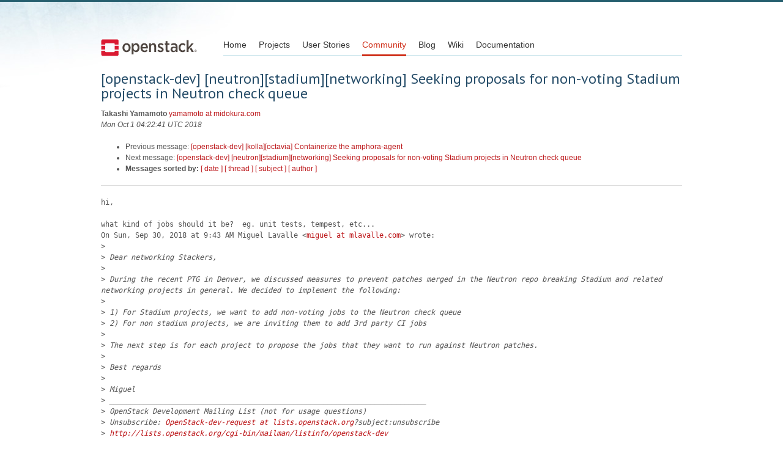

--- FILE ---
content_type: text/html
request_url: https://lists.openstack.org/pipermail/openstack-dev/2018-October/135281.html
body_size: 2731
content:
<!DOCTYPE HTML PUBLIC "-//W3C//DTD HTML 4.01 Transitional//EN">
<HTML>
 <HEAD>

   <TITLE>OpenStack Open Source Cloud Computing Software &raquo; Message: [openstack-dev] [neutron][stadium][networking] Seeking proposals for non-voting Stadium projects in Neutron check queue </TITLE>
   <LINK REL="Index" HREF="index.html" >
   <LINK REL="made" HREF="mailto:openstack-dev%40lists.openstack.org?Subject=Re%3A%20%5Bopenstack-dev%5D%20%5Bneutron%5D%5Bstadium%5D%5Bnetworking%5D%20Seeking%0A%20proposals%20for%20non-voting%20Stadium%20projects%20in%20Neutron%20check%20queue&In-Reply-To=%3CCAH%3DwFzRhGLOfP8R0CaxRpE6bdcw905S492GiaSTs8Bk%2BV_GAxw%40mail.gmail.com%3E">
   <META NAME="robots" CONTENT="index,nofollow">

    <!-- Google Fonts -->
        <link href='https://fonts.googleapis.com/css?family=PT+Sans&subset=latin' rel='stylesheet' type='text/css'>

    <!-- Framework CSS -->
    <link rel="stylesheet" href="https://openstack.org/themes/openstack/css/blueprint/screen.css" type="text/css" media="screen, projection">
    <link rel="stylesheet" href="https://openstack.org/themes/openstack/css/blueprint/print.css" type="text/css" media="print">

    <!-- IE CSS -->
    <!--[if lt IE 8]><link rel="stylesheet" href="https://openstack.org/blueprint/ie.css" type="text/css" media="screen, projection"><![endif]-->

    <!-- OpenStack Specific CSS -->

    <link rel="stylesheet" href="https://openstack.org/themes/openstack/css/dropdown.css" type="text/css" media="screen, projection, print">

    <!-- Page Specific CSS -->
        <link rel="stylesheet" href="https://openstack.org/themes/openstack/css/home.css" type="text/css" media="screen, projection, print">

  <link rel="stylesheet" type="text/css" href="https://openstack.org/themes/openstack/css/main.css?m=1335457934" />
  <script type="text/javascript">

    var _gaq = _gaq || [];
    _gaq.push(['_setAccount', 'UA-17511903-1']);
    _gaq.push(['_setDomainName', '.openstack.org']);
    _gaq.push(['_trackPageview']);

    (function() {
      var ga = document.createElement('script'); ga.type = 'text/javascript'; ga.async = true;
      ga.src = ('https:' == document.location.protocol ? 'https://ssl' : 'http://www') + '.google-analytics.com/ga.js';
      var s = document.getElementsByTagName('script')[0]; s.parentNode.insertBefore(ga, s);
    })();

  </script>
   <style type="text/css">
       pre {
           white-space: pre-wrap;       /* css-2.1, curent FF, Opera, Safari */
           }
   </style>
   <META http-equiv="Content-Type" content="text/html; charset=utf-8">
   <LINK REL="Previous"  HREF="135324.html">
   <LINK REL="Next"  HREF="135305.html">
 </HEAD>
 <BODY>
   <div class="container">
                <div id="header">
                        <div class="span-5">
                                <h1 id="logo"><a href="/">Open Stack</a></h1>
                        </div>
                        <div class="span-19 last blueLine">

                                <div id="navigation" class="span-19">
                                        <ul id="Menu1">
                <li><a href="https://openstack.org/" title="Go to the Home page" class="link" >Home</a></li>
 
                <li><a href="https://openstack.org/projects/" title="Go to the OpenStack Projects page" class="link">Projects</a></li>

                <li><a href="https://openstack.org/user-stories/" title="Go to the User Stories page" class="link">User Stories</a></li>

                <li><a href="https://openstack.org/community/" title="Go to the Community page" class="current">Community</a></li>

                                                  <li><a href="https://openstack.org/blog/" title="Go to the OpenStack Blog">Blog</a></li>
                                                  <li><a href="https://wiki.openstack.org/" title="Go to the OpenStack Wiki">Wiki</a></li>
                                                  <li><a href="https://docs.openstack.org/" title="Go to OpenStack Documentation">Documentation</a></li>
                                        </ul>


                                </div>

                        </div>
                </div>
        </div>
        <!-- Page Content -->

    <div class="container">
   <H1>[openstack-dev] [neutron][stadium][networking] Seeking proposals for non-voting Stadium projects in Neutron check queue</H1>
    <B>Takashi Yamamoto</B> 
    <A HREF="mailto:openstack-dev%40lists.openstack.org?Subject=Re%3A%20%5Bopenstack-dev%5D%20%5Bneutron%5D%5Bstadium%5D%5Bnetworking%5D%20Seeking%0A%20proposals%20for%20non-voting%20Stadium%20projects%20in%20Neutron%20check%20queue&In-Reply-To=%3CCAH%3DwFzRhGLOfP8R0CaxRpE6bdcw905S492GiaSTs8Bk%2BV_GAxw%40mail.gmail.com%3E"
       TITLE="[openstack-dev] [neutron][stadium][networking] Seeking proposals for non-voting Stadium projects in Neutron check queue">yamamoto at midokura.com
       </A><BR>
    <I>Mon Oct  1 04:22:41 UTC 2018</I>
    <P><UL>
        <LI>Previous message: <A HREF="135324.html">[openstack-dev] [kolla][octavia] Containerize the amphora-agent
</A></li>
        <LI>Next message: <A HREF="135305.html">[openstack-dev] [neutron][stadium][networking] Seeking proposals for non-voting Stadium projects in Neutron check queue
</A></li>
         <LI> <B>Messages sorted by:</B> 
              <a href="date.html#135281">[ date ]</a>
              <a href="thread.html#135281">[ thread ]</a>
              <a href="subject.html#135281">[ subject ]</a>
              <a href="author.html#135281">[ author ]</a>
         </LI>
       </UL>
    <HR>  
<!--beginarticle-->
<PRE>hi,

what kind of jobs should it be?  eg. unit tests, tempest, etc...
On Sun, Sep 30, 2018 at 9:43 AM Miguel Lavalle &lt;<A HREF="http://lists.openstack.org/cgi-bin/mailman/listinfo/openstack-dev">miguel at mlavalle.com</A>&gt; wrote:
&gt;<i>
</I>&gt;<i> Dear networking Stackers,
</I>&gt;<i>
</I>&gt;<i> During the recent PTG in Denver, we discussed measures to prevent patches merged in the Neutron repo breaking Stadium and related networking projects in general. We decided to implement the following:
</I>&gt;<i>
</I>&gt;<i> 1) For Stadium projects, we want to add non-voting jobs to the Neutron check queue
</I>&gt;<i> 2) For non stadium projects, we are inviting them to add 3rd party CI jobs
</I>&gt;<i>
</I>&gt;<i> The next step is for each project to propose the jobs that they want to run against Neutron patches.
</I>&gt;<i>
</I>&gt;<i> Best regards
</I>&gt;<i>
</I>&gt;<i> Miguel
</I>&gt;<i> __________________________________________________________________________
</I>&gt;<i> OpenStack Development Mailing List (not for usage questions)
</I>&gt;<i> Unsubscribe: <A HREF="http://lists.openstack.org/cgi-bin/mailman/listinfo/openstack-dev">OpenStack-dev-request at lists.openstack.org</A>?subject:unsubscribe
</I>&gt;<i> <A HREF="http://lists.openstack.org/cgi-bin/mailman/listinfo/openstack-dev">http://lists.openstack.org/cgi-bin/mailman/listinfo/openstack-dev</A>
</I>
</PRE>




<!--endarticle-->
    <HR>
    <P><UL>
        <!--threads-->
	<LI>Previous message: <A HREF="135324.html">[openstack-dev] [kolla][octavia] Containerize the amphora-agent
</A></li>
	<LI>Next message: <A HREF="135305.html">[openstack-dev] [neutron][stadium][networking] Seeking proposals for non-voting Stadium projects in Neutron check queue
</A></li>
         <LI> <B>Messages sorted by:</B> 
              <a href="date.html#135281">[ date ]</a>
              <a href="thread.html#135281">[ thread ]</a>
              <a href="subject.html#135281">[ subject ]</a>
              <a href="author.html#135281">[ author ]</a>
         </LI>
       </UL>

<hr>
<a href="http://lists.openstack.org/cgi-bin/mailman/listinfo/openstack-dev">More information about the OpenStack-dev
mailing list</a><br>


<div class="container">
<hr>

        <div id="footer">
                <div class="span-4">
                        <h3>OpenStack</h3>
                        <ul>
                                <li><a href="https://www.openstack.org/projects/">Projects</a></li>
                                <li><a href="https://www.openstack.org/openstack-security/">OpenStack Security</a></li>
                                <li><a href="https://www.openstack.org/projects/openstack-faq/">Common Questions</a></li>
                                <li><a href="https://www.openstack.org/blog/">Blog</a></li>
                                <li><a href="https://www.openstack.org/news/">News</a></li>
                        </ul>
                </div>
               <div class="span-4">
                        <h3>Community</h3>
                        <ul>
                                <li><a href="https://www.openstack.org/community/">User Groups</a></li>
                                <li><a href="https://www.openstack.org/events/">Events</a></li>
                                <li><a href="https://www.openstack.org/jobs/">Jobs</a></li>
                                <li><a href="https://www.openstack.org/foundation/companies/">Companies</a></li>
                                <li><a href="https://docs.openstack.org/infra/manual/developers.html">Contribute</a></li>
                        </ul>
                </div>
                <div class="span-4">
                        <h3>Documentation</h3>
                        <ul>
                                <li><a href="https://docs.openstack.org/">OpenStack Manuals</a></li>
                                <li><a href="https://www.openstack.org/software/start/">Getting Started</a></li>
                                <li><a href="https://developer.openstack.org">API Documentation</a></li>
                                <li><a href="https://wiki.openstack.org/">Wiki</a></li>
                        </ul>
                </div>
                <div class="span-4 last">
                        <h3>Branding &amp; Legal</h3>
                        <ul>
                                <li><a href="https://www.openstack.org/brand/">Logos &amp; Guidelines</a></li>
                                <li><a href="https://www.openstack.org/brand/openstack-trademark-policy/">Trademark Policy</a></li>
                                <li><a href="https://www.openstack.org/privacy/">Privacy Policy</a></li>
                                <li><a href="https://wiki.openstack.org/CLA">OpenStack CLA</a></li>
                        </ul>
                </div>
                <hr>
        </div>
</div>
</div>

</body></html>
